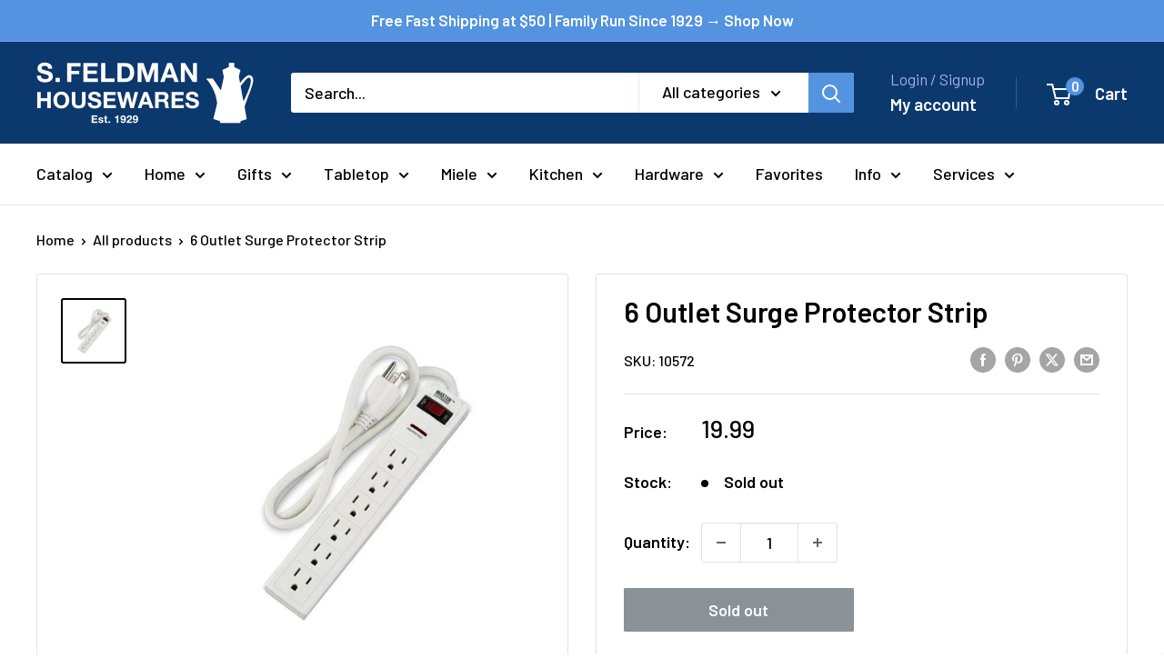

--- FILE ---
content_type: text/css
request_url: https://sfeldmanhousewares.com/cdn/shop/t/47/assets/boost-sd-custom.css?v=1768933558772
body_size: -645
content:
.boost-sd__suggestion-queries-item-badge--sold-out{background-color:#900}.boost-sd__suggestion-queries-item-sku{color:#6d6b6b}
/*# sourceMappingURL=/cdn/shop/t/47/assets/boost-sd-custom.css.map?v=1768933558772 */


--- FILE ---
content_type: text/plain;charset=UTF-8, text/javascript
request_url: https://app.accessibilityspark.com/sessions?shop=s-feldman-housewares.myshopify.com
body_size: -74
content:
// 1768933557683 | s-feldman-housewares.myshopify.com | null | undefined

--- FILE ---
content_type: text/javascript; charset=utf-8
request_url: https://sfeldmanhousewares.com/products/6-outlet-surge-protector-strip.js?
body_size: 826
content:
{"id":10078142730,"title":"6 Outlet Surge Protector Strip","handle":"6-outlet-surge-protector-strip","description":"\u003cul class=\"a-vertical a-spacing-none\"\u003e\n\u003cli\u003e\u003cspan class=\"a-list-item\"\u003e14\/3 SJTW\u003c\/span\u003e\u003c\/li\u003e\n\u003cli\u003e\u003cspan class=\"a-list-item\"\u003e3 foot power cord\u003c\/span\u003e\u003c\/li\u003e\n\u003cli\u003e\u003cspan class=\"a-list-item\"\u003e450 Joules Protection\u003c\/span\u003e\u003c\/li\u003e\n\u003cli\u003e\u003cspan class=\"a-list-item\"\u003eAuto Shut Down\u003c\/span\u003e\u003c\/li\u003e\n\u003cli\u003eWhite\u003c\/li\u003e\n\u003cli\u003eSliding outlet coverts\u003c\/li\u003e\n\u003cli\u003eLighted On-Off Switch\u003c\/li\u003e\n\u003c\/ul\u003e","published_at":"2017-02-09T16:42:00-05:00","created_at":"2017-02-09T16:44:53-05:00","vendor":"Master Electrician","type":"Extension Cords","tags":["extension cords","hardware","power strips","surge protectors"],"price":1999,"price_min":1999,"price_max":1999,"available":false,"price_varies":false,"compare_at_price":null,"compare_at_price_min":0,"compare_at_price_max":0,"compare_at_price_varies":false,"variants":[{"id":37551010954,"title":"Default Title","option1":"Default Title","option2":null,"option3":null,"sku":"10572","requires_shipping":true,"taxable":true,"featured_image":null,"available":false,"name":"6 Outlet Surge Protector Strip","public_title":null,"options":["Default Title"],"price":1999,"weight":454,"compare_at_price":null,"inventory_management":"shopify","barcode":"052088102060","requires_selling_plan":false,"selling_plan_allocations":[]}],"images":["\/\/cdn.shopify.com\/s\/files\/1\/1741\/5681\/products\/41A-RgldRrL.jpg?v=1762439518"],"featured_image":"\/\/cdn.shopify.com\/s\/files\/1\/1741\/5681\/products\/41A-RgldRrL.jpg?v=1762439518","options":[{"name":"Title","position":1,"values":["Default Title"]}],"url":"\/products\/6-outlet-surge-protector-strip","media":[{"alt":null,"id":331835899990,"position":1,"preview_image":{"aspect_ratio":1.0,"height":500,"width":500,"src":"https:\/\/cdn.shopify.com\/s\/files\/1\/1741\/5681\/products\/41A-RgldRrL.jpg?v=1762439518"},"aspect_ratio":1.0,"height":500,"media_type":"image","src":"https:\/\/cdn.shopify.com\/s\/files\/1\/1741\/5681\/products\/41A-RgldRrL.jpg?v=1762439518","width":500}],"requires_selling_plan":false,"selling_plan_groups":[]}

--- FILE ---
content_type: text/javascript
request_url: https://sfeldmanhousewares.com/cdn/shop/t/47/assets/boost-sd-custom.js?v=1768933558772
body_size: -662
content:
//# sourceMappingURL=/cdn/shop/t/47/assets/boost-sd-custom.js.map?v=1768933558772


--- FILE ---
content_type: text/javascript
request_url: https://sfeldmanhousewares.com/cdn/shop/t/47/assets/custom.js?v=102476495355921946141750339827
body_size: -691
content:
//# sourceMappingURL=/cdn/shop/t/47/assets/custom.js.map?v=102476495355921946141750339827
